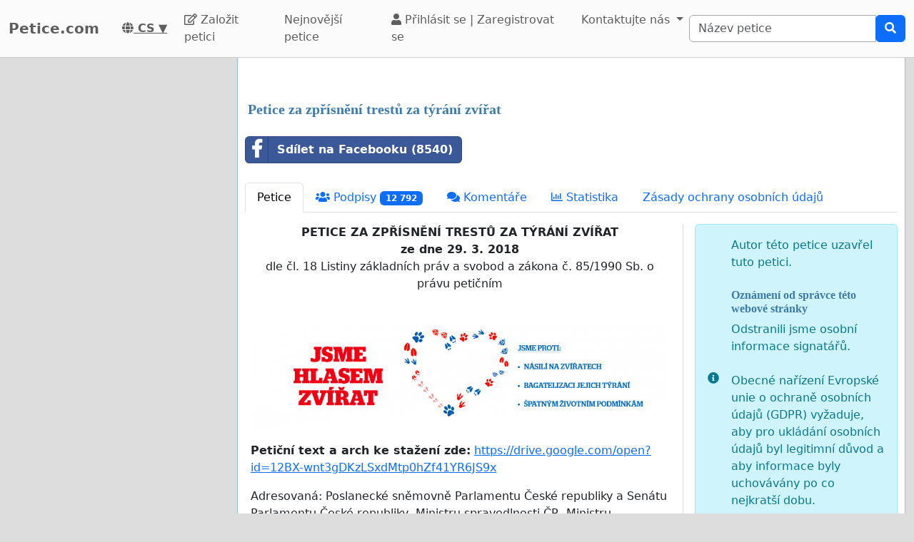

--- FILE ---
content_type: text/html; charset=utf-8
request_url: https://www.google.com/recaptcha/api2/aframe
body_size: 248
content:
<!DOCTYPE HTML><html><head><meta http-equiv="content-type" content="text/html; charset=UTF-8"></head><body><script nonce="tpVjW9V6D4rtyssawrbOXQ">/** Anti-fraud and anti-abuse applications only. See google.com/recaptcha */ try{var clients={'sodar':'https://pagead2.googlesyndication.com/pagead/sodar?'};window.addEventListener("message",function(a){try{if(a.source===window.parent){var b=JSON.parse(a.data);var c=clients[b['id']];if(c){var d=document.createElement('img');d.src=c+b['params']+'&rc='+(localStorage.getItem("rc::a")?sessionStorage.getItem("rc::b"):"");window.document.body.appendChild(d);sessionStorage.setItem("rc::e",parseInt(sessionStorage.getItem("rc::e")||0)+1);localStorage.setItem("rc::h",'1768927398671');}}}catch(b){}});window.parent.postMessage("_grecaptcha_ready", "*");}catch(b){}</script></body></html>